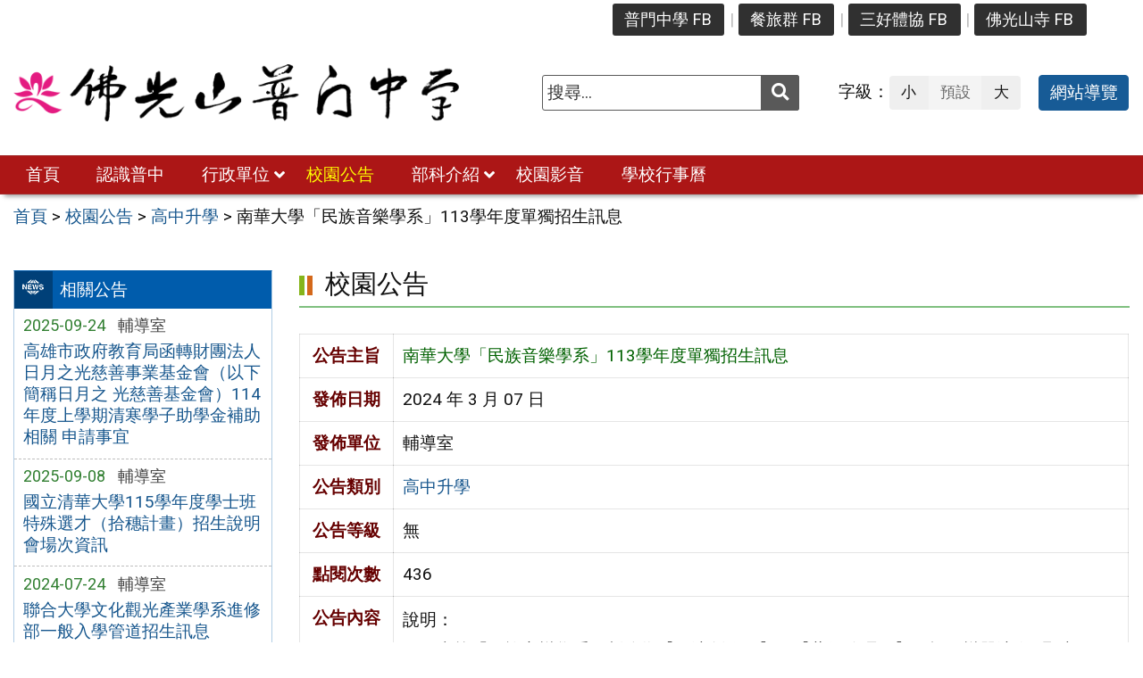

--- FILE ---
content_type: text/html; charset=UTF-8
request_url: https://www.pmsh.khc.edu.tw/news/%E5%8D%97%E8%8F%AF%E5%A4%A7%E5%AD%B8%E3%80%8C%E6%B0%91%E6%97%8F%E9%9F%B3%E6%A8%82%E5%AD%B8%E7%B3%BB%E3%80%8D113%E5%AD%B8%E5%B9%B4%E5%BA%A6%E5%96%AE%E7%8D%A8%E6%8B%9B%E7%94%9F%E8%A8%8A%E6%81%AF/
body_size: 12008
content:
<!DOCTYPE html>
<html lang="zh-TW">
<head>
    <meta charset="UTF-8">
    <meta name='viewport' content='width=device-width, initial-scale=1, maximum-scale=3, user-scalable=yes' />
	<meta name="Accessible_website" content="本網站通過 AA 檢測等級無障礙網頁檢測">
	<title>南華大學「民族音樂學系」113學年度單獨招生訊息 | 佛光山普門中學</title>
    <link href="https://www.pmsh.khc.edu.tw/wp-content/themes/pmsh/images/logo/favicon.ico" rel="shortcut icon">
    <!--[if lt IE 9]>
    <script src="https://www.pmsh.khc.edu.tw/wp-content/themes/pmsh/js/html5shiv.min.js"></script>
    <![endif]-->

<meta name='robots' content='max-image-preview:large' />
	<style>img:is([sizes="auto" i], [sizes^="auto," i]) { contain-intrinsic-size: 3000px 1500px }</style>
	<link rel='stylesheet' id='wp-components-css' href='https://www.pmsh.khc.edu.tw/wp-includes/css/dist/components/style.min.css' type='text/css' media='all' />
<link rel='stylesheet' id='wp-preferences-css' href='https://www.pmsh.khc.edu.tw/wp-includes/css/dist/preferences/style.min.css' type='text/css' media='all' />
<link rel='stylesheet' id='wp-block-editor-css' href='https://www.pmsh.khc.edu.tw/wp-includes/css/dist/block-editor/style.min.css' type='text/css' media='all' />
<link rel='stylesheet' id='popup-maker-block-library-style-css' href='https://www.pmsh.khc.edu.tw/wp-content/plugins/popup-maker/dist/packages/block-library-style.css' type='text/css' media='all' />
<style id='classic-theme-styles-inline-css' type='text/css'>
/*! This file is auto-generated */
.wp-block-button__link{color:#fff;background-color:#32373c;border-radius:9999px;box-shadow:none;text-decoration:none;padding:calc(.667em + 2px) calc(1.333em + 2px);font-size:1.125em}.wp-block-file__button{background:#32373c;color:#fff;text-decoration:none}
</style>
<style id='global-styles-inline-css' type='text/css'>
:root{--wp--preset--aspect-ratio--square: 1;--wp--preset--aspect-ratio--4-3: 4/3;--wp--preset--aspect-ratio--3-4: 3/4;--wp--preset--aspect-ratio--3-2: 3/2;--wp--preset--aspect-ratio--2-3: 2/3;--wp--preset--aspect-ratio--16-9: 16/9;--wp--preset--aspect-ratio--9-16: 9/16;--wp--preset--color--black: #000000;--wp--preset--color--cyan-bluish-gray: #abb8c3;--wp--preset--color--white: #ffffff;--wp--preset--color--pale-pink: #f78da7;--wp--preset--color--vivid-red: #cf2e2e;--wp--preset--color--luminous-vivid-orange: #ff6900;--wp--preset--color--luminous-vivid-amber: #fcb900;--wp--preset--color--light-green-cyan: #7bdcb5;--wp--preset--color--vivid-green-cyan: #00d084;--wp--preset--color--pale-cyan-blue: #8ed1fc;--wp--preset--color--vivid-cyan-blue: #0693e3;--wp--preset--color--vivid-purple: #9b51e0;--wp--preset--gradient--vivid-cyan-blue-to-vivid-purple: linear-gradient(135deg,rgba(6,147,227,1) 0%,rgb(155,81,224) 100%);--wp--preset--gradient--light-green-cyan-to-vivid-green-cyan: linear-gradient(135deg,rgb(122,220,180) 0%,rgb(0,208,130) 100%);--wp--preset--gradient--luminous-vivid-amber-to-luminous-vivid-orange: linear-gradient(135deg,rgba(252,185,0,1) 0%,rgba(255,105,0,1) 100%);--wp--preset--gradient--luminous-vivid-orange-to-vivid-red: linear-gradient(135deg,rgba(255,105,0,1) 0%,rgb(207,46,46) 100%);--wp--preset--gradient--very-light-gray-to-cyan-bluish-gray: linear-gradient(135deg,rgb(238,238,238) 0%,rgb(169,184,195) 100%);--wp--preset--gradient--cool-to-warm-spectrum: linear-gradient(135deg,rgb(74,234,220) 0%,rgb(151,120,209) 20%,rgb(207,42,186) 40%,rgb(238,44,130) 60%,rgb(251,105,98) 80%,rgb(254,248,76) 100%);--wp--preset--gradient--blush-light-purple: linear-gradient(135deg,rgb(255,206,236) 0%,rgb(152,150,240) 100%);--wp--preset--gradient--blush-bordeaux: linear-gradient(135deg,rgb(254,205,165) 0%,rgb(254,45,45) 50%,rgb(107,0,62) 100%);--wp--preset--gradient--luminous-dusk: linear-gradient(135deg,rgb(255,203,112) 0%,rgb(199,81,192) 50%,rgb(65,88,208) 100%);--wp--preset--gradient--pale-ocean: linear-gradient(135deg,rgb(255,245,203) 0%,rgb(182,227,212) 50%,rgb(51,167,181) 100%);--wp--preset--gradient--electric-grass: linear-gradient(135deg,rgb(202,248,128) 0%,rgb(113,206,126) 100%);--wp--preset--gradient--midnight: linear-gradient(135deg,rgb(2,3,129) 0%,rgb(40,116,252) 100%);--wp--preset--font-size--small: 13px;--wp--preset--font-size--medium: 20px;--wp--preset--font-size--large: 36px;--wp--preset--font-size--x-large: 42px;--wp--preset--spacing--20: 0.44rem;--wp--preset--spacing--30: 0.67rem;--wp--preset--spacing--40: 1rem;--wp--preset--spacing--50: 1.5rem;--wp--preset--spacing--60: 2.25rem;--wp--preset--spacing--70: 3.38rem;--wp--preset--spacing--80: 5.06rem;--wp--preset--shadow--natural: 6px 6px 9px rgba(0, 0, 0, 0.2);--wp--preset--shadow--deep: 12px 12px 50px rgba(0, 0, 0, 0.4);--wp--preset--shadow--sharp: 6px 6px 0px rgba(0, 0, 0, 0.2);--wp--preset--shadow--outlined: 6px 6px 0px -3px rgba(255, 255, 255, 1), 6px 6px rgba(0, 0, 0, 1);--wp--preset--shadow--crisp: 6px 6px 0px rgba(0, 0, 0, 1);}:where(.is-layout-flex){gap: 0.5em;}:where(.is-layout-grid){gap: 0.5em;}body .is-layout-flex{display: flex;}.is-layout-flex{flex-wrap: wrap;align-items: center;}.is-layout-flex > :is(*, div){margin: 0;}body .is-layout-grid{display: grid;}.is-layout-grid > :is(*, div){margin: 0;}:where(.wp-block-columns.is-layout-flex){gap: 2em;}:where(.wp-block-columns.is-layout-grid){gap: 2em;}:where(.wp-block-post-template.is-layout-flex){gap: 1.25em;}:where(.wp-block-post-template.is-layout-grid){gap: 1.25em;}.has-black-color{color: var(--wp--preset--color--black) !important;}.has-cyan-bluish-gray-color{color: var(--wp--preset--color--cyan-bluish-gray) !important;}.has-white-color{color: var(--wp--preset--color--white) !important;}.has-pale-pink-color{color: var(--wp--preset--color--pale-pink) !important;}.has-vivid-red-color{color: var(--wp--preset--color--vivid-red) !important;}.has-luminous-vivid-orange-color{color: var(--wp--preset--color--luminous-vivid-orange) !important;}.has-luminous-vivid-amber-color{color: var(--wp--preset--color--luminous-vivid-amber) !important;}.has-light-green-cyan-color{color: var(--wp--preset--color--light-green-cyan) !important;}.has-vivid-green-cyan-color{color: var(--wp--preset--color--vivid-green-cyan) !important;}.has-pale-cyan-blue-color{color: var(--wp--preset--color--pale-cyan-blue) !important;}.has-vivid-cyan-blue-color{color: var(--wp--preset--color--vivid-cyan-blue) !important;}.has-vivid-purple-color{color: var(--wp--preset--color--vivid-purple) !important;}.has-black-background-color{background-color: var(--wp--preset--color--black) !important;}.has-cyan-bluish-gray-background-color{background-color: var(--wp--preset--color--cyan-bluish-gray) !important;}.has-white-background-color{background-color: var(--wp--preset--color--white) !important;}.has-pale-pink-background-color{background-color: var(--wp--preset--color--pale-pink) !important;}.has-vivid-red-background-color{background-color: var(--wp--preset--color--vivid-red) !important;}.has-luminous-vivid-orange-background-color{background-color: var(--wp--preset--color--luminous-vivid-orange) !important;}.has-luminous-vivid-amber-background-color{background-color: var(--wp--preset--color--luminous-vivid-amber) !important;}.has-light-green-cyan-background-color{background-color: var(--wp--preset--color--light-green-cyan) !important;}.has-vivid-green-cyan-background-color{background-color: var(--wp--preset--color--vivid-green-cyan) !important;}.has-pale-cyan-blue-background-color{background-color: var(--wp--preset--color--pale-cyan-blue) !important;}.has-vivid-cyan-blue-background-color{background-color: var(--wp--preset--color--vivid-cyan-blue) !important;}.has-vivid-purple-background-color{background-color: var(--wp--preset--color--vivid-purple) !important;}.has-black-border-color{border-color: var(--wp--preset--color--black) !important;}.has-cyan-bluish-gray-border-color{border-color: var(--wp--preset--color--cyan-bluish-gray) !important;}.has-white-border-color{border-color: var(--wp--preset--color--white) !important;}.has-pale-pink-border-color{border-color: var(--wp--preset--color--pale-pink) !important;}.has-vivid-red-border-color{border-color: var(--wp--preset--color--vivid-red) !important;}.has-luminous-vivid-orange-border-color{border-color: var(--wp--preset--color--luminous-vivid-orange) !important;}.has-luminous-vivid-amber-border-color{border-color: var(--wp--preset--color--luminous-vivid-amber) !important;}.has-light-green-cyan-border-color{border-color: var(--wp--preset--color--light-green-cyan) !important;}.has-vivid-green-cyan-border-color{border-color: var(--wp--preset--color--vivid-green-cyan) !important;}.has-pale-cyan-blue-border-color{border-color: var(--wp--preset--color--pale-cyan-blue) !important;}.has-vivid-cyan-blue-border-color{border-color: var(--wp--preset--color--vivid-cyan-blue) !important;}.has-vivid-purple-border-color{border-color: var(--wp--preset--color--vivid-purple) !important;}.has-vivid-cyan-blue-to-vivid-purple-gradient-background{background: var(--wp--preset--gradient--vivid-cyan-blue-to-vivid-purple) !important;}.has-light-green-cyan-to-vivid-green-cyan-gradient-background{background: var(--wp--preset--gradient--light-green-cyan-to-vivid-green-cyan) !important;}.has-luminous-vivid-amber-to-luminous-vivid-orange-gradient-background{background: var(--wp--preset--gradient--luminous-vivid-amber-to-luminous-vivid-orange) !important;}.has-luminous-vivid-orange-to-vivid-red-gradient-background{background: var(--wp--preset--gradient--luminous-vivid-orange-to-vivid-red) !important;}.has-very-light-gray-to-cyan-bluish-gray-gradient-background{background: var(--wp--preset--gradient--very-light-gray-to-cyan-bluish-gray) !important;}.has-cool-to-warm-spectrum-gradient-background{background: var(--wp--preset--gradient--cool-to-warm-spectrum) !important;}.has-blush-light-purple-gradient-background{background: var(--wp--preset--gradient--blush-light-purple) !important;}.has-blush-bordeaux-gradient-background{background: var(--wp--preset--gradient--blush-bordeaux) !important;}.has-luminous-dusk-gradient-background{background: var(--wp--preset--gradient--luminous-dusk) !important;}.has-pale-ocean-gradient-background{background: var(--wp--preset--gradient--pale-ocean) !important;}.has-electric-grass-gradient-background{background: var(--wp--preset--gradient--electric-grass) !important;}.has-midnight-gradient-background{background: var(--wp--preset--gradient--midnight) !important;}.has-small-font-size{font-size: var(--wp--preset--font-size--small) !important;}.has-medium-font-size{font-size: var(--wp--preset--font-size--medium) !important;}.has-large-font-size{font-size: var(--wp--preset--font-size--large) !important;}.has-x-large-font-size{font-size: var(--wp--preset--font-size--x-large) !important;}
:where(.wp-block-post-template.is-layout-flex){gap: 1.25em;}:where(.wp-block-post-template.is-layout-grid){gap: 1.25em;}
:where(.wp-block-columns.is-layout-flex){gap: 2em;}:where(.wp-block-columns.is-layout-grid){gap: 2em;}
:root :where(.wp-block-pullquote){font-size: 1.5em;line-height: 1.6;}
</style>
<link rel='stylesheet' id='counter-css' href='https://www.pmsh.khc.edu.tw/wp-content/plugins/online-counter/counter.css' type='text/css' media='all' />
<link rel='stylesheet' id='fpfilter-css' href='https://www.pmsh.khc.edu.tw/wp-content/plugins/online-related-news/inc/news_filter.css' type='text/css' media='all' />
<link rel='stylesheet' id='google-roboto-css' href='https://fonts.googleapis.com/css2?family=Roboto&#038;display=swap' type='text/css' media='all' />
<link rel='stylesheet' id='boostrip-css' href='https://www.pmsh.khc.edu.tw/wp-content/themes/pmsh/css/boostrap/bootstrap.css' type='text/css' media='all' />
<link rel='stylesheet' id='fa5css-css' href='https://www.pmsh.khc.edu.tw/wp-content/themes/pmsh/css/FA5/css/all.min.css' type='text/css' media='all' />
<link rel='stylesheet' id='prismcss-css' href='https://www.pmsh.khc.edu.tw/wp-content/themes/pmsh/js/prism/prism-okaidia.css' type='text/css' media='all' />
<link rel='stylesheet' id='nav-css' href='https://www.pmsh.khc.edu.tw/wp-content/themes/pmsh/css/nav.css' type='text/css' media='all' />
<link rel='stylesheet' id='mmenucss-css' href='https://www.pmsh.khc.edu.tw/wp-content/themes/pmsh/js/menu/jquery.mmenu.all.css' type='text/css' media='all' />
<link rel='stylesheet' id='stacktblcss-css' href='https://www.pmsh.khc.edu.tw/wp-content/themes/pmsh/js/stacktable/stacktable.css' type='text/css' media='all' />
<link rel='stylesheet' id='fancyboxcss-css' href='https://www.pmsh.khc.edu.tw/wp-content/themes/pmsh/js/fancybox/jquery.fancybox.min.css' type='text/css' media='all' />
<link rel='stylesheet' id='acctabs_css-css' href='https://www.pmsh.khc.edu.tw/wp-content/themes/pmsh/js/tabs/jquery-accessible-tabs.css' type='text/css' media='all' />
<link rel='stylesheet' id='accAccordion_css-css' href='https://www.pmsh.khc.edu.tw/wp-content/themes/pmsh/js/accordion/jquery.accAccordion.css' type='text/css' media='all' />
<link rel='stylesheet' id='newsticker-css' href='https://www.pmsh.khc.edu.tw/wp-content/themes/pmsh/js/ticker/breaking-news-ticker.css' type='text/css' media='all' />
<link rel='stylesheet' id='animate-css' href='https://www.pmsh.khc.edu.tw/wp-content/themes/pmsh/js/pagination/animate.css' type='text/css' media='all' />
<link rel='stylesheet' id='slick-css' href='https://www.pmsh.khc.edu.tw/wp-content/themes/pmsh/js/slick/slick.css' type='text/css' media='all' />
<link rel='stylesheet' id='customcss-css' href='https://www.pmsh.khc.edu.tw/wp-content/themes/pmsh/css/custom.css' type='text/css' media='all' />
<link rel='stylesheet' id='main-css' href='https://www.pmsh.khc.edu.tw/wp-content/themes/pmsh/style.css' type='text/css' media='all' />
<link rel='stylesheet' id='options-css' href='https://www.pmsh.khc.edu.tw/wp-content/themes/pmsh/template_option/option.css' type='text/css' media='all' />
<link rel='stylesheet' id='nv_rwd-css' href='https://www.pmsh.khc.edu.tw/wp-content/themes/pmsh/css/rwd.css' type='text/css' media='all' />
<!--n2css--><!--n2js--><script type="text/javascript" src="https://www.pmsh.khc.edu.tw/wp-includes/js/jquery/jquery.min.js" id="jquery-core-js"></script>
<script type="text/javascript" src="https://www.pmsh.khc.edu.tw/wp-includes/js/jquery/jquery-migrate.min.js" id="jquery-migrate-js"></script>
<script type="text/javascript" src="https://www.pmsh.khc.edu.tw/wp-content/plugins/online-related-news/inc/news_filter.js" id="fpfilter-js"></script>
<script type="text/javascript" src="https://www.pmsh.khc.edu.tw/wp-content/plugins/online-related-news/inc/fancyTable.min.js" id="ftable-js"></script>
<script type="text/javascript" src="https://www.pmsh.khc.edu.tw/wp-content/themes/pmsh/js/prism/prism.js" id="prism-js"></script>
<script type="text/javascript" src="https://www.pmsh.khc.edu.tw/wp-content/themes/pmsh/js/menu/jquery.mmenu.all.js" id="mmenu-js"></script>
<script type="text/javascript" src="https://www.pmsh.khc.edu.tw/wp-content/themes/pmsh/js/scrollfix/scrollfix.js" id="scrollfix-js"></script>
<script type="text/javascript" src="https://www.pmsh.khc.edu.tw/wp-content/themes/pmsh/js/freezetable/freeze-table.min.js" id="fzetable-js"></script>
<script type="text/javascript" src="https://www.pmsh.khc.edu.tw/wp-content/themes/pmsh/js/stacktable/stacktable.js" id="stacktbl-js"></script>
<script type="text/javascript" src="https://www.pmsh.khc.edu.tw/wp-content/themes/pmsh/js/jquery.matchHeight-min.js" id="equalheight-js"></script>
<script type="text/javascript" src="https://www.pmsh.khc.edu.tw/wp-content/themes/pmsh/js/eqh/jquery.magic-height.min.js" id="eqh-js"></script>
<script type="text/javascript" src="https://www.pmsh.khc.edu.tw/wp-content/themes/pmsh/js/fancybox/jquery.fancybox.min.js" id="fancybox-js"></script>
<script type="text/javascript" src="https://www.pmsh.khc.edu.tw/wp-content/themes/pmsh/js/tabs/jquery-accessible-tabs.js" id="acctabs-js"></script>
<script type="text/javascript" src="https://www.pmsh.khc.edu.tw/wp-content/themes/pmsh/js/accordion/jquery.accAccordion.min.js" id="accAccordion-js"></script>
<script type="text/javascript" src="https://www.pmsh.khc.edu.tw/wp-content/themes/pmsh/js/store.min.js" id="store-js"></script>
<script type="text/javascript" src="https://www.pmsh.khc.edu.tw/wp-content/themes/pmsh/js/rv-jquery-fontsize.js" id="srjs-js"></script>
<script type="text/javascript" src="https://www.pmsh.khc.edu.tw/wp-content/themes/pmsh/js/jquery.popupoverlay.js" id="modaljs-js"></script>
<script type="text/javascript" src="https://www.pmsh.khc.edu.tw/wp-content/themes/pmsh/js/ticker/breaking-news-ticker.min.js" id="newsticker-js"></script>
<script type="text/javascript" src="https://www.pmsh.khc.edu.tw/wp-content/themes/pmsh/js/ticker/jquery.easy-ticker.min.js" id="ticker-js"></script>
<script type="text/javascript" src="https://www.pmsh.khc.edu.tw/wp-content/themes/pmsh/js/pagination/jPages.min.js" id="jpages-js"></script>
<script type="text/javascript" src="https://www.pmsh.khc.edu.tw/wp-content/themes/pmsh/js/pagination/Pagination.js" id="jpages1-js"></script>
<script type="text/javascript" src="https://www.pmsh.khc.edu.tw/wp-content/themes/pmsh/js/slick/slick.min.js" id="slickjs-js"></script>
<script type="text/javascript" id="customjs-js-extra">
/* <![CDATA[ */
var custom_vars = {"site_url":"https:\/\/www.pmsh.khc.edu.tw","template_url":"https:\/\/www.pmsh.khc.edu.tw\/wp-content\/themes\/pmsh"};
/* ]]> */
</script>
<script type="text/javascript" src="https://www.pmsh.khc.edu.tw/wp-content/themes/pmsh/js/all_function_init.js" id="customjs-js"></script>
<link rel="https://api.w.org/" href="https://www.pmsh.khc.edu.tw/wp-json/" /><link rel="alternate" title="JSON" type="application/json" href="https://www.pmsh.khc.edu.tw/wp-json/wp/v2/posts/11187" /><link rel="EditURI" type="application/rsd+xml" title="RSD" href="https://www.pmsh.khc.edu.tw/xmlrpc.php?rsd" />
<link rel="canonical" href="https://www.pmsh.khc.edu.tw/news/%e5%8d%97%e8%8f%af%e5%a4%a7%e5%ad%b8%e3%80%8c%e6%b0%91%e6%97%8f%e9%9f%b3%e6%a8%82%e5%ad%b8%e7%b3%bb%e3%80%8d113%e5%ad%b8%e5%b9%b4%e5%ba%a6%e5%96%ae%e7%8d%a8%e6%8b%9b%e7%94%9f%e8%a8%8a%e6%81%af/" />
<link rel="alternate" title="oEmbed (JSON)" type="application/json+oembed" href="https://www.pmsh.khc.edu.tw/wp-json/oembed/1.0/embed?url=https%3A%2F%2Fwww.pmsh.khc.edu.tw%2Fnews%2F%25e5%258d%2597%25e8%258f%25af%25e5%25a4%25a7%25e5%25ad%25b8%25e3%2580%258c%25e6%25b0%2591%25e6%2597%258f%25e9%259f%25b3%25e6%25a8%2582%25e5%25ad%25b8%25e7%25b3%25bb%25e3%2580%258d113%25e5%25ad%25b8%25e5%25b9%25b4%25e5%25ba%25a6%25e5%2596%25ae%25e7%258d%25a8%25e6%258b%259b%25e7%2594%259f%25e8%25a8%258a%25e6%2581%25af%2F" />
<link rel="alternate" title="oEmbed (XML)" type="text/xml+oembed" href="https://www.pmsh.khc.edu.tw/wp-json/oembed/1.0/embed?url=https%3A%2F%2Fwww.pmsh.khc.edu.tw%2Fnews%2F%25e5%258d%2597%25e8%258f%25af%25e5%25a4%25a7%25e5%25ad%25b8%25e3%2580%258c%25e6%25b0%2591%25e6%2597%258f%25e9%259f%25b3%25e6%25a8%2582%25e5%25ad%25b8%25e7%25b3%25bb%25e3%2580%258d113%25e5%25ad%25b8%25e5%25b9%25b4%25e5%25ba%25a6%25e5%2596%25ae%25e7%258d%25a8%25e6%258b%259b%25e7%2594%259f%25e8%25a8%258a%25e6%2581%25af%2F&#038;format=xml" />
<meta name="generator" content="Redux 4.5.9" /><style type="text/css">
		/* Extra styles to allow keyboard accessibility of dropdown menus */
		div:not(#wpadminbar) [role="navigation"] ul ul {
			display: block !important;
			margin-left:-9999px !important;
		}

		div:not(#wpadminbar) [role="navigation"] ul li.ccadm-hover > ul,
		div:not(#wpadminbar) [role="navigation"] ul a:focus+ul {
			margin-left:0 !important;
			left: 0;
		}

		div:not(#wpadminbar) [role="navigation"] ul ul li.ccadm-hover > ul,
		div:not(#wpadminbar) [role="navigation"] ul ul a:focus+ul {
			left: 100%;
			top: 0;
		}
	</style><link rel="icon" href="https://www.pmsh.khc.edu.tw/wp-content/uploads/logo_only-150x150.png" sizes="32x32" />
<link rel="icon" href="https://www.pmsh.khc.edu.tw/wp-content/uploads/logo_only.png" sizes="192x192" />
<link rel="apple-touch-icon" href="https://www.pmsh.khc.edu.tw/wp-content/uploads/logo_only.png" />
<meta name="msapplication-TileImage" content="https://www.pmsh.khc.edu.tw/wp-content/uploads/logo_only.png" />

</head>

<body class="post-template-default single single-post postid-11187 single-format-standard">

<div id="site-wrap" class="c2L">
    <a href="#main-content" class="sr-only screen-reader-text" title="跳至主要內容區" tabindex="1">跳至主要內容區</a>
    <header class="site-header" role="banner">
        <a href="#top" id="sr-top" class="sr-text" title="頂部區域" accesskey="T">:::</a>
        <div id="top">
            <div class="top_menu_wrap right">
                <div class="container">
                    <div class="top_menu_box layout-padding">
						<nav id="top_menu" role="navigation" aria-label="頂部功能表">
<div class="menu-top-menu-container"><ul id="menu-top-menu" class="menu"><li id="menu-item-8924" class="menu-item menu-item-type-custom menu-item-object-custom menu-item-8924"><a target="_blank" rel="noopener noreferrer" href="https://www.facebook.com/fgspmsh" title="(另開新視窗)">普門中學 FB</a></li>
<li id="menu-item-9265" class="menu-item menu-item-type-custom menu-item-object-custom menu-item-9265"><a target="_blank" rel="noopener noreferrer" href="https://www.facebook.com/people/普門中學餐旅群/100081542280123/" title="(另開新視窗)">餐旅群 FB</a></li>
<li id="menu-item-8925" class="menu-item menu-item-type-custom menu-item-object-custom menu-item-8925"><a target="_blank" rel="noopener noreferrer" href="https://www.facebook.com/sports.fgs/" title="(另開新視窗)">三好體協 FB</a></li>
<li id="menu-item-9266" class="menu-item menu-item-type-custom menu-item-object-custom menu-item-9266"><a target="_blank" rel="noopener noreferrer" href="https://zh-tw.facebook.com/foguangshan/" title="(另開新視窗)">佛光山寺 FB</a></li>
</ul></div></nav>                    </div>
                </div>
            </div>

            <div class="banner_wrap">
                <div class="container">
                    <div class="banner_box layout-padding">
						<div class="banner_content">
						<div class="logo_box">
<h1 class="sitle_title"><a id="site-logo" href="https://www.pmsh.khc.edu.tw" title="佛光山普門中學" rel="home"><img class="img-responsive" src="https://www.pmsh.khc.edu.tw/wp-content/uploads/logo1.png" alt="佛光山普門中學 Logo" /></a></h1></div>

<div class="banner_info_box">

	<form role="search" method="get" class="search-form default" action="https://www.pmsh.khc.edu.tw/">
	<label for="s"><span class="display_none">搜尋：</span></label>
	<input type="search" class="search-field gray"
            placeholder="搜尋..."
            value="" name="s" id="s"
            title="搜尋關鍵字:" required />
			<button type="submit" class="search-submit cus_btn gray" title="送出關鍵字查詢" aria-label="送出關鍵字"><i class="fa fa-search" aria-hidden="true"></i><span class="display_none">送出</span></button>
</form>
	<div id="sr-change-font" style="display:inline-block;">
		<div class="font_color default"></div>
    </div>

	<a class="guide-link cus_btn blue" href="https://www.pmsh.khc.edu.tw/guide/">網站導覽</a></div>                        </div>
                    </div>
                </div>
            </div>
            <div class="main_menu_wrap">
                <div class="container">
                    <div class="main_menu_box layout-padding">
                        <a href="#main_menu" id="sr-menu" class="sr-text" title="主功能表" accesskey="M">:::</a>
						<nav id="main_menu" role="navigation" aria-label="主功能表">

<div class="menu-main-menu-container"><ul id="accMenu" class="menu"><li id="menu-item-41" class="menu-item menu-item-type-custom menu-item-object-custom menu-item-home menu-item-41"><a href="http://www.pmsh.khc.edu.tw/">首頁</a></li>
<li id="menu-item-42" class="menu-item menu-item-type-taxonomy menu-item-object-category menu-item-42"><a href="https://www.pmsh.khc.edu.tw/category/about/">認識普中</a></li>
<li id="menu-item-31" class="menu-item menu-item-type-taxonomy menu-item-object-category menu-item-has-children menu-item-31"><a href="https://www.pmsh.khc.edu.tw/category/office/">行政單位</a>
<ul class="sub-menu">
	<li id="menu-item-9310" class="menu-item menu-item-type-taxonomy menu-item-object-category menu-item-9310"><a href="https://www.pmsh.khc.edu.tw/category/office/div_10/">董事會</a></li>
	<li id="menu-item-32" class="menu-item menu-item-type-taxonomy menu-item-object-category menu-item-32"><a href="https://www.pmsh.khc.edu.tw/category/office/div_100/">校長室</a></li>
	<li id="menu-item-33" class="menu-item menu-item-type-taxonomy menu-item-object-category menu-item-33"><a href="https://www.pmsh.khc.edu.tw/category/office/div_200/">教務處</a></li>
	<li id="menu-item-34" class="menu-item menu-item-type-taxonomy menu-item-object-category menu-item-34"><a href="https://www.pmsh.khc.edu.tw/category/office/div_300/">學務處</a></li>
	<li id="menu-item-35" class="menu-item menu-item-type-taxonomy menu-item-object-category menu-item-35"><a href="https://www.pmsh.khc.edu.tw/category/office/div_400/">總務處</a></li>
	<li id="menu-item-36" class="menu-item menu-item-type-taxonomy menu-item-object-category menu-item-36"><a href="https://www.pmsh.khc.edu.tw/category/office/div_500/">輔導室</a></li>
	<li id="menu-item-37" class="menu-item menu-item-type-taxonomy menu-item-object-category menu-item-37"><a href="https://www.pmsh.khc.edu.tw/category/office/div_600/">圖書館</a></li>
	<li id="menu-item-39" class="menu-item menu-item-type-taxonomy menu-item-object-category menu-item-39"><a href="https://www.pmsh.khc.edu.tw/category/office/div_800/">會計室</a></li>
	<li id="menu-item-38" class="menu-item menu-item-type-taxonomy menu-item-object-category menu-item-38"><a href="https://www.pmsh.khc.edu.tw/category/office/div_700/">人事室</a></li>
	<li id="menu-item-40" class="menu-item menu-item-type-taxonomy menu-item-object-category menu-item-40"><a href="https://www.pmsh.khc.edu.tw/category/office/div_900/">電腦中心</a></li>
</ul>
</li>
<li id="menu-item-45" class="menu-item menu-item-type-taxonomy menu-item-object-category current-post-ancestor current-menu-parent current-post-parent menu-item-45"><a href="https://www.pmsh.khc.edu.tw/category/news/">校園公告</a></li>
<li id="menu-item-9280" class="menu-item menu-item-type-taxonomy menu-item-object-category menu-item-has-children menu-item-9280"><a href="https://www.pmsh.khc.edu.tw/category/department/">部科介紹</a>
<ul class="sub-menu">
	<li id="menu-item-9288" class="menu-item menu-item-type-post_type menu-item-object-post menu-item-9288"><a href="https://www.pmsh.khc.edu.tw/department/%e5%9c%8b%e4%b8%ad%e9%83%a8/">國中部</a></li>
	<li id="menu-item-9289" class="menu-item menu-item-type-post_type menu-item-object-post menu-item-9289"><a href="https://www.pmsh.khc.edu.tw/department/%e9%ab%98%e4%b8%ad%e9%83%a8/">高中部</a></li>
	<li id="menu-item-9283" class="menu-item menu-item-type-taxonomy menu-item-object-category menu-item-9283"><a href="https://www.pmsh.khc.edu.tw/category/department/dept_catering/">餐旅群</a></li>
</ul>
</li>
<li id="menu-item-44" class="menu-item menu-item-type-taxonomy menu-item-object-category menu-item-44"><a href="https://www.pmsh.khc.edu.tw/category/video/">校園影音</a></li>
<li id="menu-item-9736" class="menu-item menu-item-type-taxonomy menu-item-object-category menu-item-9736"><a href="https://www.pmsh.khc.edu.tw/category/calendar/">學校行事曆</a></li>
</ul></div></nav>
<noscript>
<p style="color:#FFFF00;text-align:center;">您的瀏覽器不支援 JavaScript 功能，若網頁無法顯示下拉子功能表，請開啟瀏覽器 JavaScript 狀態</p>
</noscript>                    </div>
                </div>                    
            </div>
        </div>
    </header><div class="breadcrumb_wrap">
	<div class="container">	
        <div class="breadcrumb_box layout-padding">
            <div class="breadcrumbs">
                <!-- Breadcrumb NavXT 7.4.1 -->
<span property="itemListElement" typeof="ListItem"><a property="item" typeof="WebPage" title="Go to 首頁." href="https://www.pmsh.khc.edu.tw" class="home" ><span property="name">首頁</span></a><meta property="position" content="1"></span> &gt; <span property="itemListElement" typeof="ListItem"><a property="item" typeof="WebPage" title="回到 校園公告" href="https://www.pmsh.khc.edu.tw/category/news/" class="taxonomy category" ><span property="name">校園公告</span></a><meta property="position" content="2"></span> &gt; <span property="itemListElement" typeof="ListItem"><a property="item" typeof="WebPage" title="回到 高中升學" href="https://www.pmsh.khc.edu.tw/category/news/news6/" class="taxonomy category" ><span property="name">高中升學</span></a><meta property="position" content="3"></span> &gt; <span property="itemListElement" typeof="ListItem"><span property="name" class="post post-post current-item">南華大學「民族音樂學系」113學年度單獨招生訊息</span><meta property="url" content="https://www.pmsh.khc.edu.tw/news/%e5%8d%97%e8%8f%af%e5%a4%a7%e5%ad%b8%e3%80%8c%e6%b0%91%e6%97%8f%e9%9f%b3%e6%a8%82%e5%ad%b8%e7%b3%bb%e3%80%8d113%e5%ad%b8%e5%b9%b4%e5%ba%a6%e5%96%ae%e7%8d%a8%e6%8b%9b%e7%94%9f%e8%a8%8a%e6%81%af/"><meta property="position" content="4"></span>            </div>
        </div>
	</div>
</div>
<div class="container">
    <main class="site-box news news6" role="main">

        <aside class="site-widget layout-padding left" role="complementary" aria-label="左側邊欄">
            <a href="#sidebar-left" id="sr-left" class="sr-text" title="左側區域" accesskey="L">:::</a>
            <div id="sidebar-left" class="sb_style01">
				<div class="sidebar_block news_list">
<div class="sidebar_title h3"><span class="title">相關公告</span></div><div class="sb_news_list">
<ul>
                    <li>
                <div class="news_attr">
                    <span class="news_date">2025-09-24</span>

                                        <span class="news_unit">輔導室</span>
                    
                </div>
                <p><a href="https://www.pmsh.khc.edu.tw/news/%e9%ab%98%e9%9b%84%e5%b8%82%e6%94%bf%e5%ba%9c%e6%95%99%e8%82%b2%e5%b1%80%e5%87%bd%e8%bd%89%e8%b2%a1%e5%9c%98%e6%b3%95%e4%ba%ba%e6%97%a5%e6%9c%88%e4%b9%8b%e5%85%89%e6%85%88%e5%96%84%e4%ba%8b%e6%a5%ad/">高雄市政府教育局函轉財團法人日月之光慈善事業基金會（以下簡稱日月之 光慈善基金會）114年度上學期清寒學子助學金補助相關 申請事宜</a></p>
            </li>
                            <li>
                <div class="news_attr">
                    <span class="news_date">2025-09-08</span>

                                        <span class="news_unit">輔導室</span>
                    
                </div>
                <p><a href="https://www.pmsh.khc.edu.tw/news/%e5%9c%8b%e7%ab%8b%e6%b8%85%e8%8f%af%e5%a4%a7%e5%ad%b8115%e5%ad%b8%e5%b9%b4%e5%ba%a6%e5%ad%b8%e5%a3%ab%e7%8f%ad%e7%89%b9%e6%ae%8a%e9%81%b8%e6%89%8d%ef%bc%88%e6%8b%be%e7%a9%97%e8%a8%88%e7%95%ab/">國立清華大學115學年度學士班特殊選才（拾穗計畫）招生說明會場次資訊</a></p>
            </li>
                            <li>
                <div class="news_attr">
                    <span class="news_date">2024-07-24</span>

                                        <span class="news_unit">輔導室</span>
                    
                </div>
                <p><a href="https://www.pmsh.khc.edu.tw/news/%e8%81%af%e5%90%88%e5%a4%a7%e5%ad%b8%e6%96%87%e5%8c%96%e8%a7%80%e5%85%89%e7%94%a2%e6%a5%ad%e5%ad%b8%e7%b3%bb%e9%80%b2%e4%bf%ae%e9%83%a8%e4%b8%80%e8%88%ac%e5%85%a5%e5%ad%b8%e7%ae%a1%e9%81%93%e6%8b%9b/">聯合大學文化觀光產業學系進修部一般入學管道招生訊息</a></p>
            </li>
                            <li>
                <div class="news_attr">
                    <span class="news_date">2024-06-18</span>

                                        <span class="news_unit">輔導室</span>
                    
                </div>
                <p><a href="https://www.pmsh.khc.edu.tw/news/%e8%81%af%e5%90%88%e5%a4%a7%e5%ad%b8%e6%96%87%e5%8c%96%e8%a7%80%e5%85%89%e7%94%a2%e6%a5%ad%e5%ad%b8%e7%b3%bb113%e5%ad%b8%e5%b9%b4%e5%ba%a6%e9%80%b2%e4%bf%ae%e5%ad%b8%e5%a3%ab%e7%8f%ad-%e7%94%b3/">聯合大學文化觀光產業學系113學年度進修學士班-申請入學管道招生訊息</a></p>
            </li>
                            <li>
                <div class="news_attr">
                    <span class="news_date">2024-06-13</span>

                                        <span class="news_unit">輔導室</span>
                    
                </div>
                <p><a href="https://www.pmsh.khc.edu.tw/news/%e9%96%8b%e5%8d%97%e5%a4%a7%e5%ad%b8113%e5%ad%b8%e5%b9%b4%e5%ba%a6%e6%97%a5%e9%96%93%e5%ad%b8%e5%a3%ab%e7%8f%ad%e5%96%ae%e7%8d%a8%e6%8b%9b%e7%94%9f%e6%9a%a8%e9%80%b2%e4%bf%ae%e5%ad%b8%e5%a3%ab/">開南大學113學年度日間學士班單獨招生暨進修學士班甄審入學招生訊息</a></p>
            </li>
                            <li>
                <div class="news_attr">
                    <span class="news_date">2024-06-13</span>

                                        <span class="news_unit">輔導室</span>
                    
                </div>
                <p><a href="https://www.pmsh.khc.edu.tw/news/%e4%b8%ad%e8%88%88%e5%a4%a7%e5%ad%b8113%e5%ad%b8%e5%b9%b4%e5%ba%a6%e9%80%b2%e4%bf%ae%e5%ad%b8%e5%a3%ab%e7%8f%ad%e3%80%81%e5%ad%b8%e5%a3%ab%e5%be%8c%e5%a4%9a%e5%85%83%e5%b0%88%e9%95%b7%e5%9f%b9/">中興大學113學年度進修學士班、學士後多元專長培力課程之招生</a></p>
            </li>
                            <li>
                <div class="news_attr">
                    <span class="news_date">2024-06-07</span>

                                        <span class="news_unit">輔導室</span>
                    
                </div>
                <p><a href="https://www.pmsh.khc.edu.tw/news/%e9%ab%98%e9%9b%84%e7%a7%91%e6%8a%80%e5%a4%a7%e5%ad%b8113%e5%ad%b8%e5%b9%b4%e5%ba%a6%e5%9b%9b%e6%8a%80%e9%80%b2%e4%bf%ae%e9%83%a8%e5%96%ae%e7%8d%a8%e6%8b%9b%e7%94%9f/">高雄科技大學113學年度四技進修部單獨招生</a></p>
            </li>
                            <li>
                <div class="news_attr">
                    <span class="news_date">2024-06-07</span>

                                        <span class="news_unit">輔導室</span>
                    
                </div>
                <p><a href="https://www.pmsh.khc.edu.tw/news/%e5%98%89%e7%be%a9%e5%a4%a7%e5%ad%b8%e8%be%b2%e5%ad%b8%e9%99%a2%e6%9c%a8%e8%b3%aa%e6%9d%90%e6%96%99%e8%88%87%e8%a8%ad%e8%a8%88%e5%ad%b8%e7%b3%bb%e6%8b%9b%e7%94%9f-2/">嘉義大學農學院木質材料與設計學系招生</a></p>
            </li>
                            <li>
                <div class="news_attr">
                    <span class="news_date">2024-06-07</span>

                                        <span class="news_unit">輔導室</span>
                    
                </div>
                <p><a href="https://www.pmsh.khc.edu.tw/news/%e9%9b%b2%e6%9e%97%e7%a7%91%e6%8a%80%e5%a4%a7%e5%ad%b8113%e5%ad%b8%e5%b9%b4%e5%ba%a6%e5%b7%a5%e5%95%86%e7%ae%a1%e7%90%86%e5%ad%b8%e5%a3%ab%e5%ad%b8%e4%bd%8d%e5%ad%b8%e7%a8%8b%e9%80%b2%e4%bf%ae/">雲林科技大學113學年度工商管理學士學位學程進修學制入學招生</a></p>
            </li>
                            <li>
                <div class="news_attr">
                    <span class="news_date">2024-06-07</span>

                                        <span class="news_unit">輔導室</span>
                    
                </div>
                <p><a href="https://www.pmsh.khc.edu.tw/news/%e8%87%ba%e7%81%a3%e8%97%9d%e8%a1%93%e5%a4%a7%e5%ad%b8113%e5%ad%b8%e5%b9%b4%e5%ba%a6%e6%96%b0%e4%bd%8f%e6%b0%91%e5%85%a5%e5%ad%b8%e6%8b%9b%e7%94%9f%e7%b0%a1%e7%ab%a0/">臺灣藝術大學113學年度新住民入學招生簡章</a></p>
            </li>
        </ul>
</div>
</div>
<div class="sidebar_block post_list news">
<div class="sidebar_title h3"><span class="title">依公告類別彙總</span></div>
<div class="sub_cat_box">
<ul class="news_tree ">
<li><a href="https://www.pmsh.khc.edu.tw/category/news/news1/">最新消息 <em>( 1,135 )</em></a></li><li><a href="https://www.pmsh.khc.edu.tw/category/news/news2/">活動訊息 <em>( 3,165 )</em></a></li><li><a href="https://www.pmsh.khc.edu.tw/category/news/news3/">榮譽榜 <em>( 3 )</em></a></li><li><a href="https://www.pmsh.khc.edu.tw/category/news/news4/">獎助學金 <em>( 150 )</em></a></li><li><a href="https://www.pmsh.khc.edu.tw/category/news/news5/">國中升學 <em>( 25 )</em></a></li><li><a href="https://www.pmsh.khc.edu.tw/category/news/news6/">高中升學 <em>( 185 )</em></a></li><li><a href="https://www.pmsh.khc.edu.tw/category/news/news_6/">轉學考 <em>( 11 )</em></a></li></ul>
</div>
</div>

				            </div>
        </aside>

        <div class="site-content layout-padding">
            <a href="#main-content" id="sr-main" class="sr-text" title="主要顯示區" accesskey="C">:::</a>
            <div id="main-content">
				
<article>
    <h2 class="page_title default"><span class="title">校園公告</span></h2>
	
	<table class="single_news">
		<tbody class="post-11187">
            <tr class="news_title">
                <th class="newsth" scope="row">公告主旨</th>
                <td class="newstd">南華大學「民族音樂學系」113學年度單獨招生訊息</td>
            </tr>
            <tr class="news_date">
                <th class="newsth" scope="row">發佈日期</th>
                <td class="newstd">2024 年 3 月 07 日</td>
            </tr>

			
            <tr class="news_unit">
                <th class="newsth" scope="row">發佈單位</th>
                <td class="newstd">輔導室</td>
            </tr>
			
			 

            <tr class="news_cat">
                <th class="newsth" scope="row">公告類別</th>
                <td class="newstd"><a href="https://www.pmsh.khc.edu.tw/category/news/news6/">高中升學</a></td>
            </tr>

			
            <tr class="news_type">
                <th class="newsth" scope="row">公告等級</th>
                <td class="newstd">無</td>
            </tr>

            <tr class="news_view">
                <th class="newsth" scope="row">點閱次數</th>
                <td class="newstd">
                    436                </td>
            </tr>

            <tr class="news_content">
                <th class="newsth" scope="row">公告內容</th>
                <td class="newstd"><div class="content"><p>說明：<br />
一、本校「民族音樂學系」劃分為【展演創作組】、【藝術管理組】，招收樂器演奏(唱)專長、舞蹈專長、幕後管理專長之學生；為臺灣唯一一所涵蓋世界多元音樂與舞蹈文化、跨界表演藝術的學系，課程設計以表演專業為底蘊，以創新管理為工具，輔以海內外實習、海外移地教學等，提升自我信念，帶領學生探索跨域表演藝術之創作以及幕後管理、錄音工程、策展企劃能力，培養學生具備宏觀的藝術視野和一專多能的展演創作思維。學生在本系進行系統學習，包括中國音樂、西方古典音樂、流行音樂、世界音樂與舞蹈、舞蹈即興創作、芭蕾舞、現代舞、文化品牌行銷策略、節慶策展、藝術文創商品設計、作曲理論、商用配樂創作、音樂科技等選修課程。<br />
二、獨立招生訊息如下：<br />
(一) 展演創作組：器樂演奏專長(中國器樂演奏、西洋器樂演奏、音樂流行音樂演奏)、演唱專長(美聲聲樂、民族聲樂、流行歌唱)、舞蹈創作專長。<br />
(二) 藝術管理組：專案計畫企畫執行、藝術活動策展、藝術文創商品設計、品牌行銷策略、音樂科技、錄音工程、表演傷害防護。<br />
三、辦學特色：四年低於國立大學收費(全台表演藝術學群最低學雜費收費)、每年海外移地教學、五校聯盟跨校選課、獎優扶弱獎助學金；國樂團、管弦樂團、流行樂團、舞蹈團、雅樂團五大團體跨域選修。<br />
四、113學年度單獨招生招生對象：對於跨域表演藝術創作有興趣的全國高中職學生。<br />
五、報名時間：即日起至6月28日(五)下午四時截止(民族音樂學系系辦電話：05-2721001分機2271)。<br />
六、考試時間:採每月分流方式進行，4月、5月、6月、7月各一次。<br />
七、系官方網頁：https://music3.nhu.edu.tw/Web/Index</p>
</div></td>
            </tr>

            <tr>
                <th class="newsth" scope="row">相關附件</th>
                <td class="news_attach newstd"><ul class="file_list icon">
<li><a href="#fe50757f853106c12a8cd921916ff9103" class="file_link fe50757f853106c12a8cd921916ff9103_open" title="單獨招生簡章.pdf&#10;(點擊後可在彈出的視窗中查看或開啟檔案)">單獨招生簡章</a>
<div id="fe50757f853106c12a8cd921916ff9103" class="my_popup well">
<div class="modal_header">
<p class="modal_title h3">單獨招生簡章</p>
</div>
<div class="modal_content">
<ul class="modal_list">
<li class="thead"><span>檔案名稱</span><span>檔案大小</span><span>檔案格式</span><span>下載</span><li><span class="modal_name" data-title="檔案名稱">單獨招生簡章.pdf</span><span class="modal_size" data-title="檔案大小">3.26 MB</span><span class="modal_ext" data-title="檔案格式"><img src="https://www.pmsh.khc.edu.tw/wp-content/themes/pmsh/images/icon/pdf.png" alt="PDF 檔案" title="pdf 檔案" /></span><span class="modal_download" data-title="下載"><a href="https://www.pmsh.khc.edu.tw/wp-content/uploads/doc/ho906/單獨招生簡章.pdf" title="單獨招生簡章.pdf&#10;(新視窗開啟檔案)" target="_blank" rel="noopener noreferrer">新視窗開啟檔案</a></span></li></ul>
</div>
<div class="modal_footer">
<button class="fe50757f853106c12a8cd921916ff9103_close cus_btn red">關閉視窗</button>
</div></div>
<noscript><div class="nojs_modal"><div class="nojs_modal_content">
<ul class="nojs_modal_list">
<li><a href="https://www.pmsh.khc.edu.tw/wp-content/uploads/doc/ho906/單獨招生簡章.pdf" title="單獨招生簡章.pdf&#10;(新視窗開啟檔案)" target="_blank" rel="noopener noreferrer">單獨招生簡章.pdf</a></li></ul></div></noscript></li>
</ul>
</td>
            </tr>



		</tbody>
    </table>

<div class="post_nav"><ul class="post_nav_list">
<li class="next_news right"><a href="https://www.pmsh.khc.edu.tw/news/%e6%9d%b1%e5%90%b3%e5%a4%a7%e5%ad%b8%e3%80%8c2024%e5%a4%96%e5%9c%8b%e8%aa%9e%e6%96%87%e5%ad%b8%e9%99%a2%e8%8b%b1%e6%96%87%e5%ad%b8%e7%b3%bb%e3%80%81%e6%97%a5%e6%9c%ac%e8%aa%9e%e6%96%87%e5%ad%b8/" title="點擊查看公告內容"><span class="post_nav_date">【2024-03-07】</span>東吳大學「2024外國語文學院英文學系、日本語文學系與德國文化學 ...</a></li>
<li class="prev_news left"><a href="https://www.pmsh.khc.edu.tw/news/%e7%be%85%e6%9d%b1%e9%ab%98%e7%b4%9a%e4%b8%ad%e5%ad%b8%e5%ae%9a%e6%96%bc113%e5%b9%b44%e6%9c%8810%e6%97%a5%e8%be%a6%e7%90%86%e3%80%8c%e7%94%9f%e5%91%bd%e8%81%8a%e5%a4%a9%e5%ae%a4%e3%80%8d%e7%b7%9a/" title="點擊查看公告內容"><span class="post_nav_date">【2024-03-07】</span>羅東高級中學定於113年4月10日辦理「生命聊天室」線上研習課程， ...</a></li>
</ul></div>
</article>
            </div>             
        </div>

    </main>
</div>
<footer class="site-footer" role="contentinfo">
    <a href="#site-footer" id="sr-footer" class="sr-text" title="底部區域" accesskey="B">:::</a>
    <div id="site-footer" class="footer_wrap">
        <div class="container">
			<div class="footer_box layout-padding">
                <div class="footer_menu_wrap">
                    <nav id="footer_menu" role="navigation" aria-label="底部功能表">
                    <div class="menu-footer-menu-container"><ul id="menu-footer-menu" class="menu"><li id="menu-item-8907" class="menu-item menu-item-type-post_type menu-item-object-post menu-item-8907"><a href="https://www.pmsh.khc.edu.tw/privacy/%e8%91%97%e4%bd%9c%e6%ac%8a%e8%81%b2%e6%98%8e/">著作權聲明</a></li>
<li id="menu-item-8906" class="menu-item menu-item-type-post_type menu-item-object-post menu-item-8906"><a href="https://www.pmsh.khc.edu.tw/privacy/%e9%9a%b1%e7%a7%81%e6%ac%8a%e6%94%bf%e7%ad%96/">隱私權政策</a></li>
<li id="menu-item-8905" class="menu-item menu-item-type-post_type menu-item-object-post menu-item-8905"><a href="https://www.pmsh.khc.edu.tw/privacy/%e7%b6%b2%e7%ab%99%e5%ae%89%e5%85%a8%e6%94%bf%e7%ad%96/">網站安全政策</a></li>
<li><a href="https://www.pmsh.khc.edu.tw/wp-login.php">登入</a></li></ul></div>                    </nav>
                </div>
    
                <div class="footer_content">
                    <div class="footer_qrcode">

                                            <img class="img-responsive" src="https://www.pmsh.khc.edu.tw/wp-content/uploads/QR_code2.png" alt="佛光山普門中學 QR-Code" />

                    </div>
    
                    <div class="footer_info">

                        <ul class="fb_link">
<li><a href="https://www.facebook.com/people/%E6%99%AE%E9%96%80%E4%B8%AD%E5%AD%B8%E9%A4%90%E6%97%85%E7%BE%A4/100081542280123/" target="_blank" rel="noopener" title="另開新視窗"><i class="fab fa-facebook"></i>餐旅群</a></li>
<li><a href="https://www.facebook.com/sports.fgs/" target="_blank" rel="noopener" title="另開新視窗"><i class="fab fa-facebook"></i>三好體協</a></li>
<li><a href="https://zh-tw.facebook.com/foguangshan/" target="_blank" rel="noopener" title="另開新視窗"><i class="fab fa-facebook"></i>佛光山寺</a></li>
</ul>
<ul class="footer_list">
<li><strong>佛光山普門中學</strong>　Pu-Men Senior High School</li>
<li>電話：(07) 656-2676</li>
<li>傳真：(07) 656-3559</li>
<li>電郵信箱： <a href="mailto:bestpuma@ecp.pmsh.khc.edu.tw" title="寫信給普門中學">bestpuma@ecp.pmsh.khc.edu.tw</a></li>
<li>學校地址：(84048)高雄市大樹區大坑路 140-11 號</li>
</ul>
    
                        <div class="copyright">
                            版權所有 © 2015 - 2025<a class="footer_site" href="https://www.pmsh.khc.edu.tw">&nbsp;&nbsp;佛光山普門中學</a> <span class="powerby">&nbsp;&nbsp;&nbsp;|&nbsp;&nbsp;&nbsp;Powered by&nbsp;&nbsp;<a href="http://www.hischool.com.tw" title="亮怡資訊 (新視窗開啟)" target="_blank" rel="noopener noreferrer">NetView</a></span>                        </div>

                    </div>
    
                    <div class="footer_badge">
    
                    <a href="https://accessibility.moda.gov.tw/Applications/Detail?category=20231128142851" title="無障礙網站 (另開新視窗)" target="_blank"><img class="img-responsive" src="https://www.pmsh.khc.edu.tw/wp-content/themes/pmsh/images/logo/AA.png" alt="通過 AA 檢測等級無障礙網頁檢測" /></a>    
                    </div>
                </div>
			</div>
        </div>                
    </div>
</footer>



</div><!-- /#site_wrap -->

<a href="#site-wrap" class="gotop" title="移至網頁開頭"><i class="fa fa-angle-up" aria-hidden="true"></i><span class="display_none">Top</span></a>

<div id="teacher_login" class="my_popup well">	<!-- class 必需包含 my_popup well，所有的按鈕都必需是 ID_open 或 ID_close -->
	<div class="modal_header">
		<h3 class="modal_title">教師登入</h3>
	</div>
	<div class="modal_content">
        <form id="login" action="login" method="post" class="popup_login">
            <p class="status"></p>
            <ul class="std_form">
                <li class="form-row">
                    <div class="label_box"><label for="username">帳號：</label></div>
                    <div class="input_box"><input id="username" type="text" name="username" value="" title="請輸入帳號或 e-mail" placeholder="請輸入帳號或 e-mail" required="required"></div>
                </li>
                <li class="form-row">
                    <div class="label_box"><label for="password">密碼：</label></div>
                    <div class="input_box"><input id="password" type="password" name="password" value="" title="請輸入密碼" autocomplete="off" required="required"></div>
                </li>

                <li class="action form-row">
                    <div class="submit_box">
						<input class="cus_btn green" type="submit" value="登入" title="送出登入資訊" name="submit">
					</div>
                </li>
            </ul>
			<input type="hidden" id="security" name="security" value="3e04c7ec98" /><input type="hidden" name="_wp_http_referer" value="/news/%E5%8D%97%E8%8F%AF%E5%A4%A7%E5%AD%B8%E3%80%8C%E6%B0%91%E6%97%8F%E9%9F%B3%E6%A8%82%E5%AD%B8%E7%B3%BB%E3%80%8D113%E5%AD%B8%E5%B9%B4%E5%BA%A6%E5%96%AE%E7%8D%A8%E6%8B%9B%E7%94%9F%E8%A8%8A%E6%81%AF/" />        </form>
	</div>
	<div class="modal_footer">
		<button class="cus_btn red teacher_login_close">關閉視窗</button>
	</div>
</div>
<!-- 手機功能表 -->
<div id="mobile_wrap">
	<div class="mobile_box">
		<div class="icon_box">
	        <button id="mobile_icon" type="button">
				<i class="fas fa-bars"></i>
				<span class="display_none">選單</span>
	        </button>
		</div>
        <div class="mobile_logo">
            <img class="img-responsive" src="https://www.pmsh.khc.edu.tw/wp-content/uploads/logo1.png" alt="佛光山普門中學" />        </div>
	</div>
</div>

<nav id="mobile-menu">
    <ul>
	<li class="menu-item menu-item-type-custom menu-item-object-custom menu-item-home menu-item-41"><a href="http://www.pmsh.khc.edu.tw/">首頁</a></li>
<li class="menu-item menu-item-type-taxonomy menu-item-object-category menu-item-42"><a href="https://www.pmsh.khc.edu.tw/category/about/">認識普中</a></li>
<li class="menu-item menu-item-type-taxonomy menu-item-object-category menu-item-has-children menu-item-31"><a href="https://www.pmsh.khc.edu.tw/category/office/">行政單位</a>
<ul class="sub-menu">
	<li class="menu-item menu-item-type-taxonomy menu-item-object-category menu-item-9310"><a href="https://www.pmsh.khc.edu.tw/category/office/div_10/">董事會</a></li>
	<li class="menu-item menu-item-type-taxonomy menu-item-object-category menu-item-32"><a href="https://www.pmsh.khc.edu.tw/category/office/div_100/">校長室</a></li>
	<li class="menu-item menu-item-type-taxonomy menu-item-object-category menu-item-33"><a href="https://www.pmsh.khc.edu.tw/category/office/div_200/">教務處</a></li>
	<li class="menu-item menu-item-type-taxonomy menu-item-object-category menu-item-34"><a href="https://www.pmsh.khc.edu.tw/category/office/div_300/">學務處</a></li>
	<li class="menu-item menu-item-type-taxonomy menu-item-object-category menu-item-35"><a href="https://www.pmsh.khc.edu.tw/category/office/div_400/">總務處</a></li>
	<li class="menu-item menu-item-type-taxonomy menu-item-object-category menu-item-36"><a href="https://www.pmsh.khc.edu.tw/category/office/div_500/">輔導室</a></li>
	<li class="menu-item menu-item-type-taxonomy menu-item-object-category menu-item-37"><a href="https://www.pmsh.khc.edu.tw/category/office/div_600/">圖書館</a></li>
	<li class="menu-item menu-item-type-taxonomy menu-item-object-category menu-item-39"><a href="https://www.pmsh.khc.edu.tw/category/office/div_800/">會計室</a></li>
	<li class="menu-item menu-item-type-taxonomy menu-item-object-category menu-item-38"><a href="https://www.pmsh.khc.edu.tw/category/office/div_700/">人事室</a></li>
	<li class="menu-item menu-item-type-taxonomy menu-item-object-category menu-item-40"><a href="https://www.pmsh.khc.edu.tw/category/office/div_900/">電腦中心</a></li>
</ul>
</li>
<li class="menu-item menu-item-type-taxonomy menu-item-object-category current-post-ancestor current-menu-parent current-post-parent menu-item-45"><a href="https://www.pmsh.khc.edu.tw/category/news/">校園公告</a></li>
<li class="menu-item menu-item-type-taxonomy menu-item-object-category menu-item-has-children menu-item-9280"><a href="https://www.pmsh.khc.edu.tw/category/department/">部科介紹</a>
<ul class="sub-menu">
	<li class="menu-item menu-item-type-post_type menu-item-object-post menu-item-9288"><a href="https://www.pmsh.khc.edu.tw/department/%e5%9c%8b%e4%b8%ad%e9%83%a8/">國中部</a></li>
	<li class="menu-item menu-item-type-post_type menu-item-object-post menu-item-9289"><a href="https://www.pmsh.khc.edu.tw/department/%e9%ab%98%e4%b8%ad%e9%83%a8/">高中部</a></li>
	<li class="menu-item menu-item-type-taxonomy menu-item-object-category menu-item-9283"><a href="https://www.pmsh.khc.edu.tw/category/department/dept_catering/">餐旅群</a></li>
</ul>
</li>
<li class="menu-item menu-item-type-taxonomy menu-item-object-category menu-item-44"><a href="https://www.pmsh.khc.edu.tw/category/video/">校園影音</a></li>
<li class="menu-item menu-item-type-taxonomy menu-item-object-category menu-item-9736"><a href="https://www.pmsh.khc.edu.tw/category/calendar/">學校行事曆</a></li>
<li class="menu-item menu-item-type-custom menu-item-object-custom menu-item-8924"><a target="_blank" rel="noopener noreferrer" href="https://www.facebook.com/fgspmsh" title="(另開新視窗)">普門中學 FB</a></li>
<li class="menu-item menu-item-type-custom menu-item-object-custom menu-item-9265"><a target="_blank" rel="noopener noreferrer" href="https://www.facebook.com/people/普門中學餐旅群/100081542280123/" title="(另開新視窗)">餐旅群 FB</a></li>
<li class="menu-item menu-item-type-custom menu-item-object-custom menu-item-8925"><a target="_blank" rel="noopener noreferrer" href="https://www.facebook.com/sports.fgs/" title="(另開新視窗)">三好體協 FB</a></li>
<li class="menu-item menu-item-type-custom menu-item-object-custom menu-item-9266"><a target="_blank" rel="noopener noreferrer" href="https://zh-tw.facebook.com/foguangshan/" title="(另開新視窗)">佛光山寺 FB</a></li>
    
    </ul>
</nav>
<script type="text/javascript">

(function($) {
    $('a[target="_blank"]').each(function(){
        var a = $(this);
        if(location.hostname !== this.hostname){
            var originalRel = (this.rel === undefined) ? '' : this.rel.toLowerCase();
            var newRel = originalRel.split(" ");
            if (originalRel.indexOf('noopener') === -1){
                newRel.push('noopener');
            }
            if (originalRel.indexOf('noreferrer') === -1){
                newRel.push('noreferrer');
            }
/*
            if (originalRel.indexOf('nofollow') === -1){
                newRel.push('nofollow');
            }
*/
            a.attr('rel', newRel.join(" ").trim() );
        }
    });

})(jQuery);

</script>
<script type="text/javascript" src="https://www.pmsh.khc.edu.tw/wp-content/plugins/accessible-dropdown-menus/accessible-dropdown-menus.js" id="ccadm_script-js"></script>

</body>
</html>

--- FILE ---
content_type: text/css
request_url: https://www.pmsh.khc.edu.tw/wp-content/themes/pmsh/template_option/option.css
body_size: 422
content:
body.home .c2L .site-box .site-widget.left,body.home .c2R .site-box .site-widget.right{width:25%;}body.home .c3 .site-box .site-widget.left,body.home .c3 .site-box .site-widget.right{width:20%;}body.home .site-widget.left{background-color:#fff;}body.home .site-widget.right{background-color:#fff;}body:not(.home) .c2L .site-box .site-widget.left,body:not(.home) .c2R .site-box .site-widget.right{width:25%;}body:not(.home) .site-widget.left{background-color:#fff;}body:not(.home) .site-widget.right{background-color:#fff;}a{color:#16568D;}a:hover{color:#930e0e;}a:active{color:#AC1616;}body.home{background-color:transparent;}body:not(.home){background-color:transparent;}.site-header{background-color:#ffffff;}.site-footer{background-color:#8e0101;background-repeat:no-repeat;}body.home .site-content{background-color:#ffffff;}.site-content{background-color:#FFF;}.main_menu_wrap,.scrollfix-top.main_menu_wrap{background-color:#ac1616;}#main_menu ul li a{color:#fff;}#main_menu ul li a:hover{color:#FFFF00;}#main_menu ul ul{background-color:#ac1616;}#main_menu ul ul li > a{color:#fff;}#main_menu ul ul li > a:hover{color:#FFFF00;}#main_menu li.current-menu-item > a,#main_menu li.current-menu-parent > a,#main_menu li.current-menu-ancestor > a,#main_menu li.current-post-ancestor > a,#main_menu li.current-category-parent > a,#main_menu li.current-category-ancestor > a{color:#FFFF00;}#main_menu li.current-menu-item > a:hover,#main_menu li.current-menu-parent > a:hover,#main_menu li.current-menu-ancestor > a:hover,#main_menu li.current-post-ancestor > a:hover,#main_menu li.current-category-parent > a:hover,#main_menu li.current-category-ancestor > a:hover{color:#FFFF00;}.top_menu_wrap{background-color:#ffffff;}#top_menu ul li a{color:#ffffff;}#top_menu ul li a:hover{color:#fff;}#top_menu ul li a{background-color:#303030;}#top_menu ul li a:hover{background-color:#ac1616;}